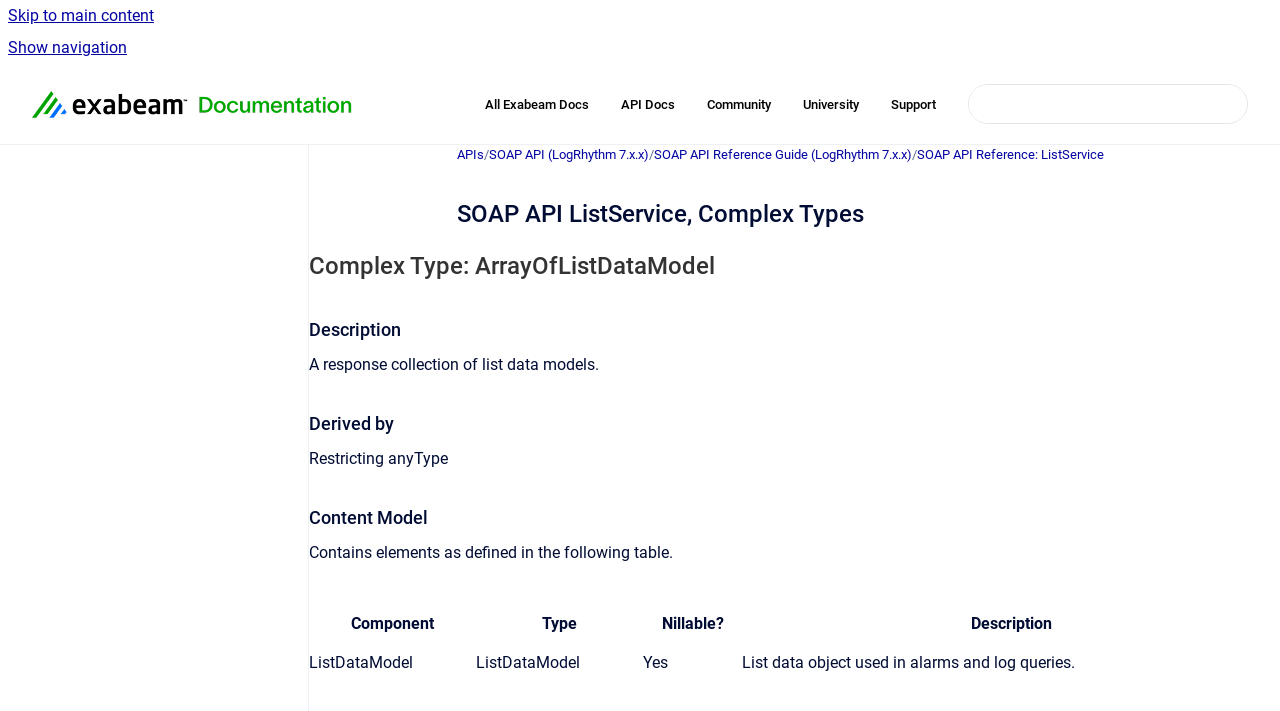

--- FILE ---
content_type: text/html
request_url: https://docs.logrhythm.com/lrapi/docs/soap-api-listservice-complex-types
body_size: 7934
content:
<!doctype html>
            
        
    
        
<html class="no-js" lang="en" data-vp-page-id="1073676341" data-vp-page-template="article">
    
    
    
<head>
    <!--CDP_HEAD_START-->
        <!--CDP_HEAD_END-->
    <meta charset="utf-8">
    <meta http-equiv="x-ua-compatible" content="ie=edge">
    <meta name="viewport" content="width=device-width, initial-scale=1">
    <meta name="repository-base-url" content="../../lrapi/docs">
                <meta name="source-last-modified" content="2025-11-20T17:12Z">
    
    <meta name="Help Center Version"
          content="1.4">
    
        
    <link rel="icon" href="https://docs.logrhythm.com/devices/document-cover.png?inst-v=e7bb6ac3-4385-49a3-a47b-39db4b6f5a5a">
    <link rel="apple-touch-icon" href="https://docs.logrhythm.com/devices/document-cover.png?inst-v=e7bb6ac3-4385-49a3-a47b-39db4b6f5a5a">

            <link rel="canonical" href="https://docs.logrhythm.com/lrapi/docs/soap-api-listservice-complex-types">
                                            <link rel="alternate" hreflang="en" href="https://docs.logrhythm.com/lrapi/docs/soap-api-listservice-complex-types">

                                    <link rel="alternate" hreflang="x-default" href="https://docs.logrhythm.com/lrapi/docs/soap-api-listservice-complex-types">
                                        
    


<!-- HelpCenter config -->


                                                                                                                                                                                                                                                                                                                                                                                                                                                                                                                                                                                                                                                                                                                                                                                                                                                                                                                                                                                                                                                                                                                                                                                                                                                                                                                                                                                                                                                                                                                                                                                                                                                                                                                                                                                                                                                                                                                                                                                                                                                                                                                                                                                                                                                                                                                                                                                                                                                                                                                                                                                                                                                                                                                                                                                                                                                                                                                                                                                                                                                                                                                                                                                                                                                                                                                                                                                                                                                                                                                                                                                                                                                                                                                                                                                                                                                                                                                                                        
    
                                                                                                                                        

    <!-- Primary Meta Tags -->
    <meta name="title" content="SOAP API ListService, Complex Types">
            <meta name="description" content="Complex Type: ArrayOfListDataModel Description A response collection of list data models. Derived by Restricting anyType Content Model Contains ele...">
    <meta property="og:description" content="Complex Type: ArrayOfListDataModel Description A response collection of list data models. Derived by Restricting anyType Content Model Contains ele...">
    <meta property="twitter:description" content="Complex Type: ArrayOfListDataModel Description A response collection of list data models. Derived by Restricting anyType Content Model Contains ele...">

        
    
    <!-- Open Graph / Facebook -->
    <meta property="og:type" content="website">
    <meta property="og:url" content="https://docs.logrhythm.com/lrapi/docs/soap-api-listservice-complex-types">
    <meta property="og:title" content="SOAP API ListService, Complex Types">
    <meta property="og:image" content="https://docs.logrhythm.com/__assets-e7bb6ac3-4385-49a3-a47b-39db4b6f5a5a/image/Exabeam-Documentation-Logo-Lock-up-01%206.png">


    <!-- Twitter -->
    <meta property="twitter:card" content="summary_large_image">
    <meta property="twitter:title" content="SOAP API ListService, Complex Types">
    <meta property="twitter:image" content="https://docs.logrhythm.com/__assets-e7bb6ac3-4385-49a3-a47b-39db4b6f5a5a/image/Exabeam-Documentation-Logo-Lock-up-01%206.png">

    
    <script>
        var hasCookieNotice = false;
        var usesCookieOptInStrategy = true;
        var cookieRelatedFeatures = [];

        function isSitePreview() {
            var previewStagingUrlMatcher = /\/~preview-([a-f0-9]{8}-[a-f0-9]{4}-[a-f0-9]{4}-[a-f0-9]{4}-[a-f0-9]{12})\//;
            return previewStagingUrlMatcher.test(window.location.href);
        }

        function hasSiteViewerGivenConsentForTracking() {
            try {
                return window.localStorage.getItem('shc-cookies') === 'enabled';
            } catch (e) {
                return false;
            }
        }

        function hasSiteViewerRefusedConsentForTracking() {
            try {
                return window.localStorage.getItem('shc-cookies') === 'disabled';
            } catch (e) {
                return false;
            }
        }

        function areCookiesEnabled() {
                        if (!hasCookieNotice) {
                return true;
            }

                        if (usesCookieOptInStrategy) {
                                if (hasSiteViewerGivenConsentForTracking()) {
                    return true;
                }
            } else {
                                if (!hasSiteViewerRefusedConsentForTracking()) {
                    return true;
                }
            }

            return false;
        }

        var registerCookieRelatedFeature = function (featureFunction) {

                                                
            if (typeof featureFunction === 'function') {
                cookieRelatedFeatures.push(featureFunction);
            }
        }

        var initializeCookieRelatedFeatures = function () {

                                    
            if (!areCookiesEnabled()) {
                return;
            }
            window.scrollHelpCenter.areCookiesEnabled = true;
            for (const cookieRelatedFeature of cookieRelatedFeatures) {
                try {
                    cookieRelatedFeature();
                } catch (e) {
                    console.error(e);
                }
            }
        }

        
        window.scrollHelpCenter = {
            collection: JSON.parse('{\"members\":[{\"name\":\"Device Configuration and Mapping Guides\",\"prefix\":\"devices\",\"versions\":{\"available\":[{\"name\":\"KB 734\"}],\"current\":{\"name\":\"7.22.0\"}},\"variants\":{\"available\":[]}},{\"name\":\"Installations and Upgrades\",\"prefix\":\"deploy\",\"versions\":{\"available\":[{\"name\":\"7.23.0\"},{\"name\":\"7.22.0\"},{\"name\":\"7.21.0\"},{\"name\":\"7.20.0\"},{\"name\":\"7.19.0\"},{\"name\":\"7.18.0\"},{\"name\":\"7.17.0\"},{\"name\":\"7.16.0\"},{\"name\":\"7.15.0\"}],\"current\":{\"name\":\"7.22.0\"}},\"variants\":{\"available\":[]}},{\"name\":\"Knowledge Base\",\"prefix\":\"kbmodules\",\"versions\":{\"available\":[{\"name\":\"KB 734\"}],\"current\":{\"name\":\"7.22.0\"}},\"variants\":{\"available\":[]}},{\"name\":\"LogRhythm Cloud\",\"prefix\":\"lrcloud\",\"versions\":{\"available\":[{\"name\":\"2023.10\"}],\"current\":{\"name\":\"7.22.0\"}},\"variants\":{\"available\":[]}},{\"name\":\"LogRhythm NDR (formerly MistNet)\",\"prefix\":\"ndr\",\"versions\":{\"available\":[{\"name\":\"2024.05\"}],\"current\":{\"name\":\"7.22.0\"}},\"variants\":{\"available\":[]}},{\"name\":\"LogRhythm SIEM\",\"prefix\":\"lrsiem\",\"versions\":{\"available\":[{\"name\":\"7.23.0\"},{\"name\":\"7.22.0\"},{\"name\":\"7.21.0\"},{\"name\":\"7.20.0\"},{\"name\":\"7.19.0\"},{\"name\":\"7.18.0\"},{\"name\":\"7.17.0\"},{\"name\":\"7.16.0\"},{\"name\":\"7.15.0\"}],\"current\":{\"name\":\"7.22.0\"}},\"variants\":{\"available\":[]}},{\"name\":\"Open Collector and Beats\",\"prefix\":\"OCbeats\",\"versions\":{\"available\":[{\"name\":\"2026.01\"}],\"current\":{\"name\":\"7.22.0\"}},\"variants\":{\"available\":[]}},{\"name\":\"LogRhythm UEBA (formerly CloudAI)\",\"prefix\":\"ueba\",\"versions\":{\"available\":[{\"name\":\"7.14.0\"}],\"current\":{\"name\":\"7.22.0\"}},\"variants\":{\"available\":[]}},{\"name\":\"NetMon\",\"prefix\":\"netmon\",\"versions\":{\"available\":[{\"name\":\"5.0.4\"},{\"name\":\"5.0.3\"},{\"name\":\"5.0.2\"},{\"name\":\"5.0.1\"},{\"name\":\"5.0.0\"}],\"current\":{\"name\":\"7.22.0\"}},\"variants\":{\"available\":[]}},{\"name\":\"System Monitor\",\"prefix\":\"sysmon\",\"versions\":{\"available\":[{\"name\":\"7.23.0\"},{\"name\":\"7.22.0\"},{\"name\":\"7.21.0\"},{\"name\":\"7.20.0\"},{\"name\":\"7.19.0\"},{\"name\":\"7.18.0\"},{\"name\":\"7.17.0\"},{\"name\":\"7.16.0\"},{\"name\":\"7.15.0\"}],\"current\":{\"name\":\"7.22.0\"}},\"variants\":{\"available\":[]}},{\"name\":\"APIs\",\"prefix\":\"lrapi\",\"versions\":{\"available\":[{\"name\":\"7.22.0\"}],\"current\":{\"name\":\"7.22.0\"}},\"variants\":{\"available\":[]}}],\"currentContentSource\":{\"name\":\"APIs\",\"prefix\":\"lrapi\",\"versions\":{\"available\":[{\"name\":\"7.22.0\"}],\"current\":{\"name\":\"7.22.0\"}},\"variants\":{\"available\":[]}}}'),
            source: {
                confluenceBaseUrl: 'https://exabeam.atlassian.net/wiki',
                confluencePageId: '1073676341',
                confluenceSpaceKey: 'SDLRAPI',
            },
            contentSourceKey: 'DOCUMENT:df05bb88cba6b9daefcad5ab7797e535',
            siteKey: '84d707db-160d-42aa-8234-28dde0f9fd1f',
            customJsSrc: '../../__assets-e7bb6ac3-4385-49a3-a47b-39db4b6f5a5a/js/custom.js',
            isSitePreview: isSitePreview(),
            areCookiesEnabled: areCookiesEnabled(),
            excludePageLabel: 'scroll-help-center-exclude-page',
            hasCookieNotice: hasCookieNotice,
            usesCookieOptInStrategy: usesCookieOptInStrategy,
            registerCookieRelatedFeature: registerCookieRelatedFeature,
            initializeCookieRelatedFeatures: initializeCookieRelatedFeatures,
            isPortal: false,
            isSearch: false,
            isError: false,
            isOverview: false,
            viewportLink: '../../?l=en',
            relSiteRootPath: '../../',
            siteInstanceId: 'e7bb6ac3-4385-49a3-a47b-39db4b6f5a5a',
            theme: {
                root: {
                    absoluteLink: '../../?l=en'
                },
                header: {
                    displaySpaceName: false,
                    links: JSON.parse('[{\"url\":\"https:\/\/docs.exabeam.com\/\",\"text\":\"All Exabeam Docs\"},{\"url\":\"https:\/\/developers.exabeam.com\/\",\"text\":\"API Docs\"},{\"url\":\"https:\/\/mycommunity.exabeam.com\/\",\"text\":\"Community\"},{\"url\":\"https:\/\/logrhythm.my.site.com\/\",\"text\":\"University\"},{\"url\":\"https:\/\/portal.exabeam.com\/support\/s\/\",\"text\":\"Support\"}]'),
                    logo: {
                        url: '../../__assets-e7bb6ac3-4385-49a3-a47b-39db4b6f5a5a/image/Exabeam-Documentation-Logo-Lock-up-01%206.png',
                        alt: 'LogRhythm Documentation'
                    },
                },
                cookieNotice: {
                    display: false,
                    headingText: 'Cookie Notice',
                    descriptionText: 'Please read our privacy statement.',
                    link: {
                        url: '',
                        text: ''
                    }
                }
            },
            integrations: {
                jiraServiceDesk: {
                    key: ''
                },
                intercom: {
                    appId: ''
                },
                zendesk: {
                    url: ''
                },
                aiSearch: {
                    enabled: false
                }
            },
            repository: {
                link: '../../lrapi/docs',
                name: 'APIs'
            },
            versionLinksForPage: JSON.parse('[{\"name\":\"7.22.0\",\"toVersionLink\":\"..\/..\/lrapi\/docs\/soap-api-listservice-complex-types\"}]'),
            variantLinksForPage: JSON.parse('[]'),
            languageLinksForPage: JSON.parse('[{\"displayName\":\"English\",\"code\":\"en\",\"toLanguageLink\":\"..\/..\/lrapi\/docs\/soap-api-listservice-complex-types\",\"fallback\":false}]'),
            defaultLanguageCode: 'en'        };
    </script>

    
            
    
        <!-- Google Tag Manager -->
        <script>
                        window.scrollHelpCenter.registerCookieRelatedFeature(function () {
                if (!window.scrollHelpCenter.isSitePreview) {
                    (function(w,d,s,l,i){w[l]=w[l]||[];w[l].push({'gtm.start':
                        new Date().getTime(),event:'gtm.js'});var f=d.getElementsByTagName(s)[0],
                        j=d.createElement(s),dl=l!='dataLayer'?'&l='+l:'';j.async=true;j.src=
                        'https://www.googletagmanager.com/gtm.js?id='+i+dl;f.parentNode.insertBefore(j,f);
                    })(window,document,'script','dataLayer','GT-NS4XXNQ');
                }
            });
        </script>
        <!-- End Google Tag Manager -->
    

    
    <!-- Google Analytics (gtag) -->
    <script>
        window.scrollHelpCenter.registerCookieRelatedFeature(function () {
            if (!window.scrollHelpCenter.isSitePreview) {
                (function(w,d,s,i){var a=d.createElement(s), m=d.getElementsByTagName(s)[0];a.async=true;
                    a.src='https://www.googletagmanager.com/gtag/js?id='+i;m.parentNode.insertBefore(a,m);
                })(window,document,'script','G-QZD1DDMEH7');

                window.dataLayer = window.dataLayer || [];
                window.gtag = function gtag(){dataLayer.push(arguments);};
                gtag('consent', 'default', {
                    'ad_storage': 'denied',
                    'ad_user_data': 'denied',
                    'ad_personalization': 'denied',
                    'analytics_storage': 'granted'
                });
                gtag('js', new Date());
                gtag('set', 'ads_data_redaction', true);
                gtag('config', 'G-QZD1DDMEH7', { 'anonymize_ip': true });
            }
        });

    </script>
    <!-- End Google Analytics (gtag) -->

    
            <meta name="google-site-verification"
              content="4jQyvfMpbRY1IYe6mkW8L7M5KAGifEv9Wndn7duCTAM"/>
        
    <link rel="stylesheet" href="../../__theme/css/app--9d49c7a6f16d6f27f169.css">

    
    
    
<style>
            :root {
                        --_vpt-INTERNAL-footer-background: #FFFFFF;
        --_vpt-INTERNAL-footer-foreground: #002F59;
        --_vpt-INTERNAL-header-background: #FFFFFF;
        --_vpt-INTERNAL-header-foreground: #000000;

        /* @deprecated */
        --vp-portal-banner-background-image: url('../../__assets-e7bb6ac3-4385-49a3-a47b-39db4b6f5a5a/image/Header_4.png');
        /* @deprecated */
        --vp-portal-banner-text-color: #000000;
        /* @deprecated */
        --vp-space-banner-background-image: url('../../__assets-e7bb6ac3-4385-49a3-a47b-39db4b6f5a5a/image/Header_4.png');
        /* @deprecated */
        --vp-space-banner-text-color: #000000;
    }
</style>

    <title>SOAP API ListService, Complex Types</title>

        </head>
    <!-- pageid attribute is deprecated - please use data-vp-page-id on html element instead -->
    <body pageid="1073676341" class="flex flex-col min-h-screen">
                    <div id="vp-js-cookies__notice"></div>
            <vp-a11y-skip-controller>
                <a class="vp-a11y-skip-trigger" href="#content">
                    <i18n-message i18nkey="navigation.skip.to.main.label">
                        Skip to main content
                    </i18n-message>
                </a>
            </vp-a11y-skip-controller>
            <button type="button" class="vp-a11y-skip-trigger vp-js-a11y-navigation-toggle">
                <i18n-message i18nkey="navigation.open.label">
                    Show navigation
                </i18n-message>
            </button>
        
        

<header data-vp-component="header" class="header hc-header-background-color">
    <div class="header__navigation relative">
        <div class="hc-header-background-color relative z-10" id="site-navigation">
            <div class="top-bar header__navigation--large vp-container hc-header-background-color hc-header-font-color">
                <div class="top-bar-left">
                    <ul class="flex flex-wrap flex-row gap-4 items-center relative m-0 p-0 list-none hc-header-background-color">
                        <li class="leading-none align-self-center header__navigation--logo">
                            <vp-localized-link>
                                <a href="../../?l=en">
                                    <img src="../../__assets-e7bb6ac3-4385-49a3-a47b-39db4b6f5a5a/image/Exabeam-Documentation-Logo-Lock-up-01%206.png" alt="">
                                    <i18n-message class="sr-only" i18nKey="header.home.label">
                                        Go to homepage
                                    </i18n-message>
                                </a>
                            </vp-localized-link>
                        </li>
                                            </ul>
                </div>
                <div class="top-bar-right no-print">
                    <div class="header__navigation--large__menu hc-header-background-color">
                        <ul class="flex flex-row m-0 p-0 list-none render-links">
                            
    <li class="order-6 lg:order-2 render-links--link
                              render-links--link--border">
        <a href="https://docs.exabeam.com/"
           class="block px-4 py-3 hc-header-font-color"
           rel="noopener">
            All Exabeam Docs
        </a>
    </li>
        <li class="order-6 lg:order-2 render-links--link
                              ">
        <a href="https://developers.exabeam.com/"
           class="block px-4 py-3 hc-header-font-color"
           rel="noopener">
            API Docs
        </a>
    </li>
        <li class="order-6 lg:order-2 render-links--link
                              ">
        <a href="https://mycommunity.exabeam.com/"
           class="block px-4 py-3 hc-header-font-color"
           rel="noopener">
            Community
        </a>
    </li>
        <li class="order-6 lg:order-2 render-links--link
                              ">
        <a href="https://logrhythm.my.site.com/"
           class="block px-4 py-3 hc-header-font-color"
           rel="noopener">
            University
        </a>
    </li>
        <li class="order-6 lg:order-2 render-links--link
                              ">
        <a href="https://portal.exabeam.com/support/s/"
           class="block px-4 py-3 hc-header-font-color"
           rel="noopener">
            Support
        </a>
    </li>
                            </ul>
                                                                            <div class="my-auto list-none ml-4">
                                    

        
        
    
    <div
        data-vp-id="search-bar-placeholder"
        data-vp-component="search-bar"
        data-vp-variant=""
        class="vp-search-bar "
        aria-hidden="true"
    >
        <form
            action="/search.html"
            method="GET"
            class="vp-search-bar__input-container"
        >
            <div
                data-vp-component="search-input"
                data-vp-variant="border"
                class="vp-search-input vp-search-input--border"
            >
                <input
                    type="search"
                    autocomplete="off"
                    value=""
                    class="vp-search-input__input"
                    style="margin-right: 0;"
                >
            </div>
        </form>
    </div>

    
    <script data-vp-id="search-bar-config" type="application/json">
        {
            "hasContentSourceFilter": false,
            "hasQuickSearch": true,
            "variant": ""
        }
    </script>
                            </div>
                                            </div>

                    <button type="button" class="vp-js-header-search-toggle vp-button header__navigation--button hc-header-font-color">
                        <svg
                            data-vp-id="header-search-toggle-icon"
                            data-vp-component="icon"
                            xmlns="http://www.w3.org/2000/svg"
                            width="20"
                            height="20"
                            viewBox="0 0 20 20"
                            fill="none"
                            aria-hidden="true"
                        >
                            <path d="M8.99452 14.5C10.5121 14.5 11.809 13.9669 12.8854 12.9007C13.9618 11.8345 14.5 10.5361 14.5 9.00548C14.5 7.48794 13.9631 6.19097 12.8893 5.11458C11.8155 4.03819 10.519 3.5 9 3.5C7.46786 3.5 6.16816 4.0369 5.1009 5.11071C4.03363 6.18453 3.5 7.48096 3.5 9C3.5 10.5321 4.0331 11.8318 5.09929 12.8991C6.1655 13.9664 7.46391 14.5 8.99452 14.5ZM9 16C8.02913 16 7.11974 15.816 6.27185 15.4479C5.42395 15.0799 4.68056 14.5799 4.04167 13.9479C3.40278 13.316 2.90278 12.576 2.54167 11.728C2.18056 10.88 2 9.97053 2 8.99956C2 8.04152 2.18403 7.13542 2.55208 6.28125C2.92014 5.42708 3.41864 4.68387 4.04758 4.0516C4.67653 3.41935 5.41569 2.91935 6.26508 2.5516C7.11449 2.18387 8.02548 2 8.99806 2C9.95769 2 10.8646 2.18403 11.7188 2.55208C12.5729 2.92014 13.316 3.42014 13.9479 4.05208C14.5799 4.68403 15.0799 5.42612 15.4479 6.27835C15.816 7.13058 16 8.0381 16 9.00094C16 9.83365 15.8615 10.6213 15.5846 11.3638C15.3078 12.1062 14.9254 12.7836 14.4375 13.3958L18 16.9583L16.9375 18L13.375 14.4583C12.7668 14.9459 12.0939 15.3247 11.3564 15.5948C10.6188 15.8649 9.83333 16 9 16Z" fill="currentColor"></path>
                        </svg>
                        <i18n-message class="sr-only" i18nKey="search.form.show.label"></i18n-message>
                    </button>
                </div>
            </div>
        </div>
    </div>
</header>

        <div class="flex flex-col flex-grow hc-main-wrapper">
                            


<div class="vp-article vp-container article">
    <div class="vp-article__aside-left no-print">
        <div id="vp-js-desktop__navigation" class="vp-article__aside-left__inner"></div>
    </div>

    <main id="article-content" class="vp-article__content-panel">
                    
    <i18n-message i18nkey="breadcrumb.label" attribute="aria-label" class="vp-breadcrumbs__wrapper">
        <nav class="vp-breadcrumbs" aria-label="Breadcrumb" role="navigation">
            <div class="breadcrumbs-wrapper">
                <ol class="breadcrumbs breadcrumbs--fit-content">
                                            <li>
                                                            <a href="../../lrapi/docs/" rel="prev">APIs</a>
                                                                                        <span aria-hidden="true">/</span>
                                                    </li>
                                            <li>
                                                            <a href="../../lrapi/docs/soap-api-logrhythm-7-x-x" rel="prev" class="js-breadcrumbs-truncate">SOAP API (LogRhythm 7.x.x)</a>
                                                                                        <span aria-hidden="true">/</span>
                                                    </li>
                                            <li>
                                                            <a href="../../lrapi/docs/soap-api-reference-guide-logrhythm-7-x-x" rel="prev" class="js-breadcrumbs-truncate">SOAP API Reference Guide (LogRhythm 7.x.x)</a>
                                                                                        <span aria-hidden="true">/</span>
                                                    </li>
                                            <li>
                                                            <a href="../../lrapi/docs/soap-api-reference-listservice" rel="prev" class="js-breadcrumbs-truncate">SOAP API Reference: ListService</a>
                                                                                </li>
                                    </ol>
            </div>
        </nav>
    </i18n-message>
                        <div id="content" class="vp-a11y-skip-target" tabindex="-1"></div>
                    <div class="vp-article__aside-right no-print">
                <vp-toc data-vp-component="toc" for="main-content">
                    <vp-a11y-skip-controller slot="afterbegin">
                        <a class="vp-a11y-skip-trigger"  href="#article-inner-content">
                            <i18n-message i18nkey="navigation.skip.toc.label">
                                Skip table of contents
                            </i18n-message>
                        </a>
                    </vp-a11y-skip-controller>
                </vp-toc>
            </div>
                <div id="article-inner-content" class="vp-article__wrapper" tabindex="-1">
            <header class="article-header">
                <!-- CSS class article__heading is deprecated and will be removed in the future -->
                <h1 class="vp-article__heading article__heading"><span>SOAP API ListService, Complex Types</span></h1>
            </header>

            <section id="main-content" class="vp-article__content wiki-content article__content">
                    <h2 id="id-(7.22.0)SOAPAPIListService,ComplexTypes-ArrayOfListDataModelComplexType:ArrayOfListDataModel"><style>[data-colorid=z3m02u2i8y]{color:#333333} html[data-color-mode=dark] [data-colorid=z3m02u2i8y]{color:#cccccc}</style><span class="confluence-anchor-link" id="id-(7.22.0)SOAPAPIListService,ComplexTypes-ArrayOfListDataModel"><span class="confluence-anchor-link" id="ArrayOfListDataModel"></span></span><span data-colorid="z3m02u2i8y">Complex Type: ArrayOfListDataModel</span></h2><h3 id="id-(7.22.0)SOAPAPIListService,ComplexTypes-Description">Description</h3><p>A response collection of list data models.</p><h3 id="id-(7.22.0)SOAPAPIListService,ComplexTypes-Derivedby">Derived by</h3><p>Restricting anyType</p><h3 id="id-(7.22.0)SOAPAPIListService,ComplexTypes-ContentModel">Content Model</h3><p>Contains elements as defined in the following table.</p><div class="table-wrap" data-layout="default"><table class="confluenceTable"><colgroup span="1"><col span="1"><col span="1"><col span="1"><col span="1"></colgroup><thead><tr><th colspan="1" rowspan="1" class="confluenceTh"><p>Component</p></th><th colspan="1" rowspan="1" class="confluenceTh"><p>Type</p></th><th colspan="1" rowspan="1" class="confluenceTh"><p>Nillable?</p></th><th colspan="1" rowspan="1" class="confluenceTh"><p>Description</p></th></tr></thead><tbody><tr><td colspan="1" rowspan="1" class="confluenceTd"><p>ListDataModel</p></td><td colspan="1" rowspan="1" class="confluenceTd"><p>ListDataModel</p></td><td colspan="1" rowspan="1" class="confluenceTd"><p>Yes</p></td><td colspan="1" rowspan="1" class="confluenceTd"><p>List data object used in alarms and log queries.</p></td></tr></tbody></table></div><h2 id="id-(7.22.0)SOAPAPIListService,ComplexTypes-ErrorInfoComplexType:ErrorInfo"><span class="confluence-anchor-link" id="id-(7.22.0)SOAPAPIListService,ComplexTypes-ErrorInfo"><span class="confluence-anchor-link" id="ErrorInfo"></span></span>Complex Type: ErrorInfo</h2><h3 id="id-(7.22.0)SOAPAPIListService,ComplexTypes-Description.1">Description</h3><p>Error details model.</p><h3 id="id-(7.22.0)SOAPAPIListService,ComplexTypes-Derivedby.1">Derived by</h3><p>Restricting anyType</p><h3 id="id-(7.22.0)SOAPAPIListService,ComplexTypes-ContentModel.1">Content Model</h3><p>Contains elements as defined in the following table.</p><div class="table-wrap" data-layout="default"><table class="confluenceTable"><colgroup span="1"><col span="1"><col span="1"><col span="1"><col span="1"></colgroup><thead><tr><th colspan="1" rowspan="1" class="confluenceTh"><p>Component</p></th><th colspan="1" rowspan="1" class="confluenceTh"><p>Type</p></th><th colspan="1" rowspan="1" class="confluenceTh"><p>Nillable?</p></th><th colspan="1" rowspan="1" class="confluenceTh"><p>Description</p></th></tr></thead><tbody><tr><td colspan="1" rowspan="1" class="confluenceTd"><p>ErrorID</p></td><td colspan="1" rowspan="1" class="confluenceTd"><p>int</p></td><td colspan="1" rowspan="1" class="confluenceTd"><p>No</p></td><td colspan="1" rowspan="1" class="confluenceTd"><p>The unique ID of the error details.</p></td></tr><tr><td colspan="1" rowspan="1" class="confluenceTd"><p>Details</p></td><td colspan="1" rowspan="1" class="confluenceTd"><p>string</p></td><td colspan="1" rowspan="1" class="confluenceTd"><p>Yes</p></td><td colspan="1" rowspan="1" class="confluenceTd"><p>The error details for this instance of the error.</p></td></tr><tr><td colspan="1" rowspan="1" class="confluenceTd"><p>ErrorMessage</p></td><td colspan="1" rowspan="1" class="confluenceTd"><p>string</p></td><td colspan="1" rowspan="1" class="confluenceTd"><p>Yes</p></td><td colspan="1" rowspan="1" class="confluenceTd"><p>The error message of the error.</p></td></tr></tbody></table></div><h2 id="id-(7.22.0)SOAPAPIListService,ComplexTypes-ListDataModelComplexType:ListDataModel"><span class="confluence-anchor-link" id="id-(7.22.0)SOAPAPIListService,ComplexTypes-ListDataModel"><span class="confluence-anchor-link" id="ListDataModel"></span></span>Complex Type: ListDataModel</h2><h3 id="id-(7.22.0)SOAPAPIListService,ComplexTypes-Description.2">Description</h3><p>List data object used in alarms and log queries.</p><h3 id="id-(7.22.0)SOAPAPIListService,ComplexTypes-Derivedby.2">Derived by</h3><p>Restricting anyType</p><h3 id="id-(7.22.0)SOAPAPIListService,ComplexTypes-ContentModel.2">Content Model</h3><p>Contains elements as defined in the following table.</p><div class="table-wrap" data-layout="default"><table class="confluenceTable"><colgroup span="1"><col span="1"><col span="1"><col span="1"><col span="1"></colgroup><thead><tr><th colspan="1" rowspan="1" class="confluenceTh"><p>Component</p></th><th colspan="1" rowspan="1" class="confluenceTh"><p>Type</p></th><th colspan="1" rowspan="1" class="confluenceTh"><p>Nillable?</p></th><th colspan="1" rowspan="1" class="confluenceTh"><p>Description</p></th></tr></thead><tbody><tr><td colspan="1" rowspan="1" class="confluenceTd"><p>ListID</p></td><td colspan="1" rowspan="1" class="confluenceTd"><p>int</p></td><td colspan="1" rowspan="1" class="confluenceTd"><p>No</p></td><td colspan="1" rowspan="1" class="confluenceTd"><p>The unique ID of the list.</p></td></tr><tr><td colspan="1" rowspan="1" class="confluenceTd"><p>ListName</p></td><td colspan="1" rowspan="1" class="confluenceTd"><p>string</p></td><td colspan="1" rowspan="1" class="confluenceTd"><p>Yes</p></td><td colspan="1" rowspan="1" class="confluenceTd"><p>The name of the list.</p></td></tr><tr><td colspan="1" rowspan="1" class="confluenceTd"><p>ListGuid</p></td><td colspan="1" rowspan="1" class="confluenceTd"><p>guid</p></td><td colspan="1" rowspan="1" class="confluenceTd"><p>No</p></td><td colspan="1" rowspan="1" class="confluenceTd"><p>The list globally unique ID.</p></td></tr><tr><td colspan="1" rowspan="1" class="confluenceTd"><p>ListTypeEnum</p></td><td colspan="1" rowspan="1" class="confluenceTd"><p>ListTypeEnum</p></td><td colspan="1" rowspan="1" class="confluenceTd"><p>No</p></td><td colspan="1" rowspan="1" class="confluenceTd"><p>The type of the list.</p></td></tr><tr><td colspan="1" rowspan="1" class="confluenceTd"><p>ShortDescription</p></td><td colspan="1" rowspan="1" class="confluenceTd"><p>string</p></td><td colspan="1" rowspan="1" class="confluenceTd"><p>Yes</p></td><td colspan="1" rowspan="1" class="confluenceTd"><p>The short description of the list.</p></td></tr><tr><td colspan="1" rowspan="1" class="confluenceTd"><p>LongDescription</p></td><td colspan="1" rowspan="1" class="confluenceTd"><p>string</p></td><td colspan="1" rowspan="1" class="confluenceTd"><p>Yes</p></td><td colspan="1" rowspan="1" class="confluenceTd"><p>The long description of the list.</p></td></tr><tr><td colspan="1" rowspan="1" class="confluenceTd"><p>ReadPermissions</p></td><td colspan="1" rowspan="1" class="confluenceTd"><p>ReadWritePermissionEnum</p></td><td colspan="1" rowspan="1" class="confluenceTd"><p>No</p></td><td colspan="1" rowspan="1" class="confluenceTd"><p>The read permissions of the list.</p></td></tr><tr><td colspan="1" rowspan="1" class="confluenceTd"><p>WritePermissions</p></td><td colspan="1" rowspan="1" class="confluenceTd"><p>ReadWritePermissionEnum</p></td><td colspan="1" rowspan="1" class="confluenceTd"><p>No</p></td><td colspan="1" rowspan="1" class="confluenceTd"><p>The write permissions of the list.</p></td></tr><tr><td colspan="1" rowspan="1" class="confluenceTd"><p>IsRestrictedRead</p></td><td colspan="1" rowspan="1" class="confluenceTd"><p>boolean</p></td><td colspan="1" rowspan="1" class="confluenceTd"><p>No</p></td><td colspan="1" rowspan="1" class="confluenceTd"><p>If true, this instance is restricted read.</p></td></tr><tr><td colspan="1" rowspan="1" class="confluenceTd"><p>RecordStatus</p></td><td colspan="1" rowspan="1" class="confluenceTd"><p>RecordStatusEnum</p></td><td colspan="1" rowspan="1" class="confluenceTd"><p>No</p></td><td colspan="1" rowspan="1" class="confluenceTd"><p>The record status of the list.</p></td></tr><tr><td colspan="1" rowspan="1" class="confluenceTd"><p>UseContext</p></td><td colspan="1" rowspan="1" class="confluenceTd"><p>ListUseContextEnum</p></td><td colspan="1" rowspan="1" class="confluenceTd"><p>No</p></td><td colspan="1" rowspan="1" class="confluenceTd"><p>The use context of the list.</p></td></tr><tr><td colspan="1" rowspan="1" class="confluenceTd"><p>DateUpdated</p></td><td colspan="1" rowspan="1" class="confluenceTd"><p>dateTime</p></td><td colspan="1" rowspan="1" class="confluenceTd"><p>No</p></td><td colspan="1" rowspan="1" class="confluenceTd"><p>The date updated of the list. This value is read only.</p></td></tr></tbody></table></div><h2 id="id-(7.22.0)SOAPAPIListService,ComplexTypes-LogRhythmWebServiceFaultComplexType:LogRhythmWebServiceFault"><span class="confluence-anchor-link" id="id-(7.22.0)SOAPAPIListService,ComplexTypes-LogRhythmWebServiceFault"><span class="confluence-anchor-link" id="LogRhythmWebServiceFault"></span></span>Complex Type: LogRhythmWebServiceFault</h2><h3 id="id-(7.22.0)SOAPAPIListService,ComplexTypes-Description.3">Description</h3><p>This is the error message object for all of LogRhythm Web Services.&nbsp; This object provides custom meaningful error messages to the client while retaining security precautions for the system.</p><h3 id="id-(7.22.0)SOAPAPIListService,ComplexTypes-Derivedby.3">Derived by</h3><p>Restricting anyType</p><h3 id="id-(7.22.0)SOAPAPIListService,ComplexTypes-ContentModel.3">Content Model</h3><p>Contains elements as defined in the following table.</p><div class="table-wrap" data-layout="default"><table class="confluenceTable"><colgroup span="1"><col span="1"><col span="1"><col span="1"><col span="1"></colgroup><thead><tr><th colspan="1" rowspan="1" class="confluenceTh"><p>Component</p></th><th colspan="1" rowspan="1" class="confluenceTh"><p>Type</p></th><th colspan="1" rowspan="1" class="confluenceTh"><p>Nillable?</p></th><th colspan="1" rowspan="1" class="confluenceTh"><p>Description</p></th></tr></thead><tbody><tr><td colspan="1" rowspan="1" class="confluenceTd"><p>FaultID</p></td><td colspan="1" rowspan="1" class="confluenceTd"><p>guid</p></td><td colspan="1" rowspan="1" class="confluenceTd"><p>No</p></td><td colspan="1" rowspan="1" class="confluenceTd"><p>The unique ID for the fault object.</p></td></tr><tr><td colspan="1" rowspan="1" class="confluenceTd"><p>Details</p></td><td colspan="1" rowspan="1" class="confluenceTd"><p>string</p></td><td colspan="1" rowspan="1" class="confluenceTd"><p>Yes</p></td><td colspan="1" rowspan="1" class="confluenceTd"><p>The fault details.</p></td></tr><tr><td colspan="1" rowspan="1" class="confluenceTd"><p>FaultTime</p></td><td colspan="1" rowspan="1" class="confluenceTd"><p>dateTime</p></td><td colspan="1" rowspan="1" class="confluenceTd"><p>No</p></td><td colspan="1" rowspan="1" class="confluenceTd"><p>The time the fault instance occurred.</p></td></tr><tr><td colspan="1" rowspan="1" class="confluenceTd"><p>ErrorID</p></td><td colspan="1" rowspan="1" class="confluenceTd"><p>int</p></td><td colspan="1" rowspan="1" class="confluenceTd"><p>No</p></td><td colspan="1" rowspan="1" class="confluenceTd"><p>The unique ID of the error object.</p></td></tr></tbody></table></div><h2 id="id-(7.22.0)SOAPAPIListService,ComplexTypes-PickListDataResultsComplexType:PickListDataResults"><span class="confluence-anchor-link" id="id-(7.22.0)SOAPAPIListService,ComplexTypes-PickListDataResults"><span class="confluence-anchor-link" id="PickListDataResults"></span></span>Complex Type: PickListDataResults</h2><h3 id="id-(7.22.0)SOAPAPIListService,ComplexTypes-Description.4">Description</h3><p>List object used for paging list of key value pairs.</p><h3 id="id-(7.22.0)SOAPAPIListService,ComplexTypes-Derivedby.4">Derived by</h3><p>Restricting anyType</p><h3 id="id-(7.22.0)SOAPAPIListService,ComplexTypes-ContentModel.4">Content Model</h3><p>Contains elements as defined in the following table.</p><div class="table-wrap" data-layout="default"><table class="confluenceTable"><thead><tr><th colspan="1" rowspan="1" class="confluenceTh"><p>Component</p></th><th colspan="1" rowspan="1" class="confluenceTh"><p>Type</p></th><th colspan="1" rowspan="1" class="confluenceTh"><p>Nillable?</p></th><th colspan="1" rowspan="1" class="confluenceTh"><p>Description</p></th></tr></thead><tbody><tr><td colspan="1" rowspan="1" class="confluenceTd"><p>List</p></td><td colspan="1" rowspan="1" class="confluenceTd"><p>ArrayOfKeyValuePairOfintstring</p></td><td colspan="1" rowspan="1" class="confluenceTd"><p>Yes</p></td><td colspan="1" rowspan="1" class="confluenceTd"><p>The key value (unique ID / name) list.</p></td></tr><tr><td colspan="1" rowspan="1" class="confluenceTd"><p>HasMoreResults</p></td><td colspan="1" rowspan="1" class="confluenceTd"><p>boolean</p></td><td colspan="1" rowspan="1" class="confluenceTd"><p>No</p></td><td colspan="1" rowspan="1" class="confluenceTd"><p>If true, there are more pages in the query result set.</p></td></tr><tr><td colspan="1" rowspan="1" class="confluenceTd"><p>NextPageID</p></td><td colspan="1" rowspan="1" class="confluenceTd"><p>string</p></td><td colspan="1" rowspan="1" class="confluenceTd"><p>Yes</p></td><td colspan="1" rowspan="1" class="confluenceTd"><p>The unique ID of the next page in this query result set.</p></td></tr></tbody></table></div><h2 id="id-(7.22.0)SOAPAPIListService,ComplexTypes-SaveResultComplexType:SaveResult"><span class="confluence-anchor-link" id="id-(7.22.0)SOAPAPIListService,ComplexTypes-SaveResult"><span class="confluence-anchor-link" id="SaveResult"></span></span>Complex Type: SaveResult</h2><h3 id="id-(7.22.0)SOAPAPIListService,ComplexTypes-Description.5">Description</h3><p>A response object which supplies information about an attempt to insert data. This information includes record ID if created and error / warning messages if generated.</p><h3 id="id-(7.22.0)SOAPAPIListService,ComplexTypes-Derivedby.5">Derived by</h3><p>Restricting anyType</p><h3 id="id-(7.22.0)SOAPAPIListService,ComplexTypes-ContentModel.5">Content Model</h3><p>Contains elements as defined in the following table.</p><div class="table-wrap" data-layout="default"><table class="confluenceTable"><colgroup span="1"><col span="1"><col span="1"><col span="1"><col span="1"></colgroup><thead><tr><th colspan="1" rowspan="1" class="confluenceTh"><p>Component</p></th><th colspan="1" rowspan="1" class="confluenceTh"><p>Type</p></th><th colspan="1" rowspan="1" class="confluenceTh"><p>Nillable?</p></th><th colspan="1" rowspan="1" class="confluenceTh"><p>Description</p></th></tr></thead><tbody><tr><td colspan="1" rowspan="1" class="confluenceTd"><p>Succeeded</p></td><td colspan="1" rowspan="1" class="confluenceTd"><p>boolean</p></td><td colspan="1" rowspan="1" class="confluenceTd"><p>No</p></td><td colspan="1" rowspan="1" class="confluenceTd"><p>A flag indicating whether the update succeeded or failed.</p></td></tr><tr><td colspan="1" rowspan="1" class="confluenceTd"><p>DataID</p></td><td colspan="1" rowspan="1" class="confluenceTd"><p>long</p></td><td colspan="1" rowspan="1" class="confluenceTd"><p>No</p></td><td colspan="1" rowspan="1" class="confluenceTd"><p>The unique ID of the data artifact which were updated.</p></td></tr><tr><td colspan="1" rowspan="1" class="confluenceTd"><p>Errors</p></td><td colspan="1" rowspan="1" class="confluenceTd"><p>ArrayOfErrorInfo</p></td><td colspan="1" rowspan="1" class="confluenceTd"><p>Yes</p></td><td colspan="1" rowspan="1" class="confluenceTd"><p>The tabular errors object of all errors associated to this save result.</p></td></tr><tr><td colspan="1" rowspan="1" class="confluenceTd"><p>Warnings</p></td><td colspan="1" rowspan="1" class="confluenceTd"><p>ArrayOfstring</p></td><td colspan="1" rowspan="1" class="confluenceTd"><p>Yes</p></td><td colspan="1" rowspan="1" class="confluenceTd"><p>The tabular warning object of all warnings associated with this save result.</p></td></tr></tbody></table></div>

        
<div class="table-overlay full reveal article__content" data-vp-id="js-table-overlay">
    <i18n-message i18nkey="modal.cta.close.label" attribute="title">
        <button class="close-button table-overlay__close"
                data-close
                title="Close modal"
                type="button">
            <span aria-hidden="true">&times;</span>
        </button>
    </i18n-message>
    <div class="table-overlay__content"></div>
</div>

                            </section>

                    </div>
    </main>
</div>
                    </div>

        
    
<footer data-vp-component="footer" class="footer hc-footer-background-color">
    <div class="grid lg:flex footer--alignment hc-footer-font-color vp-container">
                    <div class="flex hc-footer-font-color">
                <img src="../../__theme/footer-logo--f92dd2820b24ad5bb8be.svg" class="footer__logo" alt="">
            </div>
                <div class="grid">
            <div class="footer__links">
                            </div>
                <ul class="footer__attribution-line--copyright hc-footer-font-color">
                    <li>
                    <i18n-message i18nkey="footer.copyright.label" options='{ "date": "2026", "by": "Exabeam. All Rights Reserved" }'>
                        Copyright &copy; 2026 Exabeam. All Rights Reserved
                    </i18n-message>
                    </li>
                    <li>
                        <span aria-hidden="true">&bull;</span>
                        <i18n-message i18nkey="footer.poweredBy.label">Powered by</i18n-message>
                        &#32;
                        <a
                            href="https://www.k15t.com/go/scroll-viewport-cloud-help-center"
                            rel="noopener nofollow"
                        >
                            Scroll Viewport
                        </a>
                        &#32;
                        &#38;
                        &#32;
                        <a
                            href="https://www.atlassian.com/software/confluence"
                            rel="noopener nofollow"
                        >
                            Atlassian Confluence
                        </a>
                    </li>
                    <li id="vp-js-cookies__reset-link"></li>
                </ul>
                    </div>
    </div>
</footer>

        
    
    
        
        
            
    
                
                
                
        
        <div id="vp-js-mobile__navigation"></div>

                            <div class="vp-error-log">
                <div class="vp-error-log__backdrop"></div>
                <div class="vp-error-log__modal">
                    <div class="vp-error-log__header">
                        <i18n-message i18nkey="preview.errorLog.header.label" ns="common">
                            JavaScript errors detected
                        </i18n-message>
                    </div>
                    <div class="vp-error-log__content">
                        <p>
                            <i18n-message i18nkey="preview.errorLog.content.0" ns="common">
                                Please note, these errors can depend on your browser setup.
                            </i18n-message>
                        </p>
                        <ul data-error-log-list>
                            <template class="vp-error-log__item--template">
                                <li></li>
                            </template>
                        </ul>
                        <p>
                            <i18n-message i18nkey="preview.errorLog.content.1" ns="common">
                                If this problem persists, please contact our support.
                            </i18n-message>
                        </p>
                    </div>
                    <div class="vp-error-log__footer">
                        <a class="vp-button vp-button--primary" href="https://k15t.jira.com/servicedesk/customer/portal/3" rel="noopener">
                            <i18n-message i18nkey="preview.errorLog.cta.support.label" ns="common">
                                Contact Support
                            </i18n-message>
                        </a>
                        <a class="vp-button vp-button--secondary" id="error-log-close-button" tabindex="0">
                            <i18n-message i18nkey="preview.errorLog.cta.close.label" ns="common">
                                Close
                            </i18n-message>
                        </a>
                    </div>
                </div>
            </div>
        
        <script>
            (function() {
                // set the inapphelp attributes as early as possible to avoid flashing content that should be hidden
                const searchParams = new URL(location.href).searchParams;

                if (searchParams.get('inAppHelp') === 'true') {
                    const inAppHelpClasses = ['vp-in-app-help'];

                    if (searchParams.get('title') === 'false') {
                        inAppHelpClasses.push('vp-in-app-help--no-title');
                    }

                    document.body.classList.add(...inAppHelpClasses);
                }
            }());
        </script>

        <script>
            if(!false) {
                window.scrollHelpCenter.initializeCookieRelatedFeatures();
            }
        </script>

        <script src="../../__theme/js/app--e097f5305d0a99a7c40c.js"></script>
    </body>
</html>
